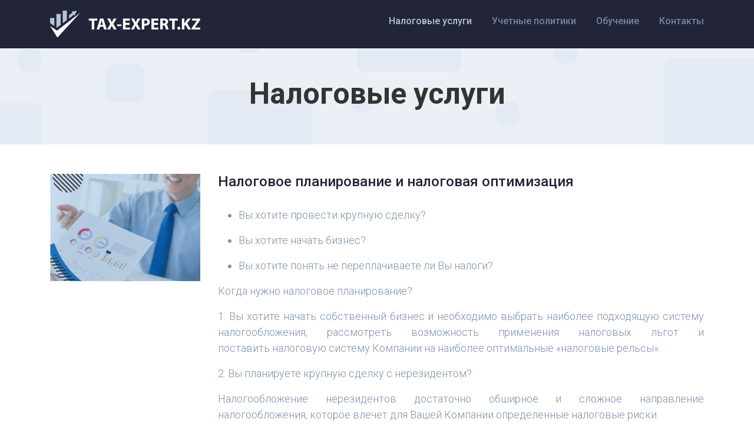

--- FILE ---
content_type: text/html; charset=UTF-8
request_url: https://taxexpert.kz/news/nalogovye-uslugi/10
body_size: 3436
content:
<!DOCTYPE html>
<html lang="ru">
<head>
    <meta charset="utf-8">
    <meta http-equiv="X-UA-Compatible" content="IE=edge">

    <meta http-equiv="cache-control" content="max-age=0"/>
    <meta http-equiv="cache-control" content="no-cache"/>
    <meta http-equiv="expires" content="0"/>
    <meta http-equiv="expires" content="Tue, 01 Jan 2018 1:00:00 GMT"/>
    <meta http-equiv="pragma" content="no-cache"/>

	<meta name="viewport" content="width=device-width, initial-scale=1, maximum-scale=1">
  
    <meta name="description" content="Вашему бизнесу нужен профессионал - Налоговое агентство &quot;TAX-EXPERT.KZ&quot;">
    <meta name="author" content="Интернет Решения (IR.KZ)">
    <meta name="keyword" content="Налоговое агентство,&nbsp;tax expert, tax expert Нур-Султан">

                        <title>Налоговые услуги | Налоговое агентство &quot;TAX-EXPERT.KZ&quot;</title>

    <!-- open graph -->
    <meta property="og:title" content="Налоговое планирование и налоговая оптимизация">
            <meta property="og:type" content="article">
            <meta property="og:article:published_time" content="2020-01-01 17:47:00">
            <meta property="og:url" content="/news/nalogovye-uslugi/10">
                            <meta property="og:image" content="https://taxexpert.kz/data/media/news/images/ee2d5c1fb4c4616590b3e7f27b4ce4ef.jpg">
                        <meta property="og:site_name" content="Налоговое планирование и налоговая оптимизация | Налоговые услуги | Налоговое агентство &quot;TAX-EXPERT.KZ&quot;">
            <meta property="og:locale" content="ru">
            
    <!-- Required CSS files -->
    <link href="https://fonts.googleapis.com/css?family=Roboto:300,300i,400,400i,500,500i,700,700i" rel="stylesheet">
        <link rel="stylesheet" href="/site/css/owl.carousel.css">
    <link rel="stylesheet" href="/site/css/barfiller.css">
    <link rel="stylesheet" href="/site/css/animate.css">
    <link rel="stylesheet" href="/site/css/font-awesome.min.css">
    <link rel="stylesheet" href="/site/css/bootstrap.min.css">
    <link rel="stylesheet" href="/site/css/slicknav.css">
    <link rel="stylesheet" href="/site/cache/style.css?id=28df61fc80ebf5d28882">
    <link rel="stylesheet" href="/site/css/resp.css">
    
    
    <!-- scripts -->
    <script>var langSite = 'ru';</script>

</head>
<body>
    <div class="preloader">
        <span class="preloader-spin"></span>
    </div>

    <div class="site">
        <header>
    <div class="container">
        <div class="row">
            <div class="col-6 col-sm-3 logo-column">
                <!-- <a href="/" class="btn btn-outline-primary">Главная</a>

 -->
                <a href="/"><img src="/site/img/logo.svg" alt=""></a>
            </div>
            <div class="col-6 col-sm-9 nav-column clearfix">
                <nav id="menu" class="d-none d-lg-block">
                    <ul class="">
            <li class=" current-menu-item ">
            
                            <a href="/ru/news/nalogovye-uslugi">
                            Налоговые услуги
            </a>

            
        </li>
            <li class=" ">
            
                            <a href="/ru/news/politics">
                            Учетные политики
            </a>

            
        </li>
            <li class=" ">
            
                            <a href="/ru/news/training">
                            Обучение
            </a>

            
        </li>
            <li class=" ">
            
                            <a href="/ru/page/contacts">
                            Контакты
            </a>

            
        </li>
    </ul>
                </nav>
            </div>
        </div>
    </div>
</header>
            <div class="page-title sp" style="background-image: url(/site/img/page-title.jpg)">
        <div class="container text-center">
            <h2>Налоговые услуги</h2>
            
        </div>
    </div>

        
    
    <div class="about-area spt">
        <div class="container">
            <div class="row">
                                    <div class="col-md-3">
                        <div class="about-img">
                            <img src="/image/resize/350/250/data/media/news/images/ee2d5c1fb4c4616590b3e7f27b4ce4ef.jpg" alt="" class="w-100">
                        </div>
                    </div>
                                <div class="col-md-9">
                    <div class="about-content mt-4 mt-md-0">
                        <h3>Налоговое планирование и налоговая оптимизация</h3>

                        <ul>
<li>
<p>Вы хотите провести крупную сделку?</p>
</li>
<li>
<p>Вы хотите начать бизнес?</p>
</li>
<li>
<p>Вы хотите&nbsp;понять не переплачиваете ли Вы налоги?</p>
</li>
</ul>

                        <p>Когда нужно налоговое планирование?</p>
<p>1. Вы хотите начать&nbsp;собственный бизнес и необходимо выбрать наиболее подходящую систему налогообложения, рассмотреть возможность применения налоговых льгот и поставить&nbsp;налоговую систему Компании на&nbsp;наиболее оптимальные &laquo;налоговые рельсы&raquo;.</p>
<p>2. Вы планируете крупную сделку с нерезидентом?</p>
<p>Налогообложение нерезидентов достаточно обширное и сложное направление налогообложения, которое влечет для Вашей Компании определенные налоговые риски.</p>
<p>Чтобы правильно спланированить и обезопасить себя от доначислений налогов и избежать &laquo;неприятных&raquo; сюрпризов - сделку нужно спланировать до ее совершения. Налоговое планирование позволит сохранить прибыль от сделки&nbsp;и оптимизировать налоговую нагрузку.</p>
<p>3.&nbsp; Вы хотите проверить налоговый учет Вашей Компании - верно ли Вы исчисляете налоги и платежи в бюджет?</p>
<p>Очень распространенной&nbsp;услугой пользуется анализ налогового учета. В процессе его проведения определяется&nbsp;правильность&nbsp;исчисления налогов, возможность законной оптимизации и дальнейшего налогового планирования, минимизация налоговых рисков Вашей Компании.</p>
<p>Наше Агентство предлагает Вам услуги налогового планирования и (или) оптимизации.</p>
<p>Закажите обратный звонок и мы Вам перезвоним!</p>

                        <div class="text-right mb-3 mt-3">
    <script type="text/javascript">(function() {
            if (window.pluso)if (typeof window.pluso.start == "function") return;
            if (window.ifpluso==undefined) { window.ifpluso = 1;
                var d = document, s = d.createElement('script'), g = 'getElementsByTagName';
                s.type = 'text/javascript'; s.charset='UTF-8'; s.async = true;
                s.src = ('https:' == window.location.protocol ? 'https' : 'http')  + '://share.pluso.ru/pluso-like.js';
                var h=d[g]('body')[0];
                h.appendChild(s);
            }})();</script>
    <div class="pluso" data-background="transparent" data-options="small,square,line,horizontal,nocounter,theme=04" data-services="vkontakte,odnoklassniki,facebook,twitter,google,print"></div>
</div>                    </div>
                </div>
            </div>
        </div>
    </div>

    <div class="contact-area pt-5 pb-5 bg2">
        <div class="container">
            <div class="section-title">
                <h3>Заполните свои данные и мы к Вам перезвоним</h3>
            </div>

            <div class="row">
                <div class="col-md-12">
                    
                    
                    <form action="https://taxexpert.kz/news/nalogovye-uslugi/10" class="contact-form" method="post">
                        <input type="hidden" name="_token" value="PWzUnXXgZ8FkC1f08nOVUYdetEEAC75QmTSAPo44">

                        <div class="row">
                            <div class="col-lg-6">
                                <input placeholder="Имя" name="name" type="text">

                                <input placeholder="Мобильный телефон" name="mobile" type="text">
                            </div>
                            <div class="col-lg-6">
                                <textarea placeholder="Сообщение" style="height: 110px; resize: none;" name="message" cols="50" rows="10"></textarea>
                            </div>

                            <div class="col-lg-12">
                                <input class="button pull-right pr-5 pl-5" type="submit" value="Отправить">
                            </div>
                        </div>
                    </form>
                </div>
            </div>
        </div>
    </div>


        <footer>
    <div class="footer-bottom">
        <div class="container">
            <div class="row">
                <div class="col-lg-6">
                    <div class="copyright-txt">
                        2026 © Налоговое агентство «TAX-EXPERT.KZ»
                    </div>
                </div>
                <div class="col-lg-6 text-right">
                    
                </div>
            </div>
        </div>
    </div>
</footer>    </div>
<!--Required JS files-->
        <script src="/site/js/jquery-2.2.4.min.js"></script>
        <script src="/site/js/vendor/popper.min.js"></script>

        <script src="/site/cache/app.js?id=df7e1fd2afe9818b3883"></script>

        <script src="/site/js/vendor/isotope.pkgd.min.js"></script>
        <script src="/site/js/vendor/jquery.barfiller.js"></script>
        <script src="/site/js/vendor/loopcounter.js"></script>
        <script src="/site/js/vendor/slicknav.min.js"></script>
    </body>
</html>


--- FILE ---
content_type: text/css
request_url: https://taxexpert.kz/site/cache/style.css?id=28df61fc80ebf5d28882
body_size: 4514
content:
.c1{color:#2d3666}.c1-bg{background-color:#2d3666}.c1-bo{border-color:#2d3666!important}.c2{color:#222538}.c2-bg{background-color:#222538}.c2-bo{border-color:#222538!important}#menu ul ul li a:hover,.bordered.single-service-2 .inner:hover .icon,.bordered.single-service-2 .inner:hover h4,.bordered.single-service-3 .inner:hover .icon,.bordered.single-service-3 .inner:hover h4,.c3,.faq-sidebar li a,.isotope-menu li.active,.isotope-menu li:hover,.single-portfolio .inner .portfolio-content h3:hover,.single-portfolio .inner .portfolio-img .hover-content .button,.single-pricing-2 .inner a.button:hover,.single-pricing-2.active .inner a.button,.single-pricing .inner a.button:hover,.single-service-3 .inner:hover .title .icon,.single-service.bordered .inner:hover .icon,.single-service.bordered .inner:hover h4{color:#4698ff}.active.single-pricing-2 .inner,.bg1,.button,.c3-bg,.faq .single-item.active,.footer_widget .nw_form button,.hero-slider .owl-dots .owl-dot.active,.single-faq h2 span,.single-portfolio .inner .portfolio-img .hover-content,.single-pricing-2.active .inner .title .price,.single-pricing.active .inner,.single-service-2:hover .inner,.single-team .inner .team-img:after,.tabs-area .tabs-nav li a.active{background-color:#4698ff}.bordered.single-service-2 .inner:hover,.bordered.single-service-3 .inner:hover,.button,.c3-bo,.contact-form input:not([type=submit]):focus,.contact-form textarea:focus,.single-service.bordered .inner:hover,.tabs-area .tabs-nav li a.active,.tabs-area .tabs-nav li a:after,.testimonial-slider .single-slide{border-color:#4698ff!important}#menu ul>li>a,#menu ul ul,#menu ul ul:after,#menu ul ul li a,.button,.button-2,.contact-form input:not([type=submit]),.contact-form textarea,.faq-sidebar li a,.hero-slider .owl-dots .owl-dot,.isotope-menu li,.nav-column .right-nav span,.nav-column a,.nav-column span,.single-portfolio .inner .portfolio-content h3,.single-portfolio .inner .portfolio-img .hover-content,.single-service-2 .inner,.single-service-2 .inner .content,.single-service-2 .inner .title .icon,.single-service-2 .inner .title h4,.single-service-3 .inner,.single-service-3 .inner .content,.single-service-3 .inner .title .icon,.single-service-3 .inner .title h4,.single-service .inner,.single-service .inner .content,.single-service .inner .title .icon,.single-service .inner .title h4,.single-team .inner .team-img:after,.trns,form.search-form{-webkit-transition:all .3s cubic-bezier(.84,.35,.39,.74) 0s;-o-transition:all .3s cubic-bezier(.84,.35,.39,.74) 0s;transition:all .3s cubic-bezier(.84,.35,.39,.74) 0s}*{margin:0;padding:0}a:focus,a:hover,a:visited,input,input:active,input:focus,input:hover,select{text-decoration:none;outline:none!important}img{max-width:100%}a,span{display:inline-block}.no-padding{padding:0}.static{position:static}.relative{position:relative}.bg2{background-color:#f3f6fa}.sp{padding-bottom:90px}.sp,.spt{padding-top:90px}.spb{padding-bottom:90px}.preloader{display:-webkit-box;display:-ms-flexbox;display:-webkit-flex;display:flex;-webkit-box-pack:center;-ms-flex-pack:center;-webkit-justify-content:center;justify-content:center;-webkit-box-orient:vertical;-webkit-box-direction:normal;-ms-flex-direction:column;-webkit-flex-direction:column;flex-direction:column;height:100%;width:100%;z-index:99;position:fixed;top:0;left:0;background:#fff;text-align:center}.preloader-spin{margin:0 auto;height:35px;width:35px;display:inline-block;background:transparent;-webkit-border-radius:50%;border-radius:50%;border-width:2px;border-style:solid;border-color:#d0d0d0 #d0d0d0 #111;-webkit-animation:1s linear 0s normal none infinite running spinner_preloader;animation:1s linear 0s normal none infinite running spinner_preloader}@-webkit-keyframes spinner_preloader{0%{-webkit-transform:rotate(0deg);transform:rotate(0deg)}50%{-webkit-transform:rotate(1turn);transform:rotate(1turn)}to{-webkit-transform:rotate(2turn);transform:rotate(2turn)}}@keyframes spinner_preloader{0%{-webkit-transform:rotate(0deg);transform:rotate(0deg)}50%{-webkit-transform:rotate(1turn);transform:rotate(1turn)}to{-webkit-transform:rotate(2turn);transform:rotate(2turn)}}.button{font-size:14px;line-height:40px;padding:0 20px;border:2px solid;color:#fff;-webkit-border-radius:3px;border-radius:3px;font-weight:400}.button:hover{color:#fff;background-color:#333;border-color:#333!important}@media only screen and (max-width:767px){.button{font-size:13px;padding:0 15px;line-height:32px}}.button-2{font-size:14px;line-height:40px;padding:0 20px;border:2px solid;color:#fff;background-color:transparent;border:2px solid #c1c2c5;color:#2d3666;-webkit-border-radius:3px;border-radius:3px;font-weight:400}.button-2:hover{color:#fff;background-color:#333;border-color:#333}@media only screen and (max-width:767px){.button-2{font-size:13px;padding:0 15px;line-height:32px}}.section-title{text-align:center;font-size:16px;color:#7d91aa;font-weight:300;margin-bottom:30px}.section-title h2{margin:0 0 5px;font-size:40px;font-weight:700;color:#222538}.section-title.white,.section-title.white h2{color:#fff}.page-title{font-size:16px;color:#7d91aa}.page-title h2{font-size:50px;font-weight:700;color:#333}.page-title p:last-child{margin-bottom:0}body{font-family:Roboto,sans-serif;font-size:14px;line-height:27px;font-weight:400;color:#2d3666}h1,h2,h3,h4,h5,h6{color:#222538}iframe{border:none}.slicknav_menu{background-color:#1f2131;border-bottom:1px solid #585757}@media only screen and (min-width:991px){.slicknav_menu{display:none}}header{background-color:#222538;padding:18px 0}.logo-column a.logo{height:35px;padding:5px 0}.logo-column a.logo img{max-height:100%}.nav-column{padding:5px 0;font-size:16px}.nav-column a,.nav-column span{color:#7286a0;line-height:25px;vertical-align:top;cursor:pointer}.nav-column a:hover,.nav-column span:hover{color:#b5c3d4}.nav-column .right-nav{float:right;position:relative}.nav-column .right-nav span{padding:0 15px}.nav-column .right-nav .search-icon.active{color:red}.nav-column .right-nav .search-icon.active:before{content:"\F00D"}.nav-column .right-nav .header-social{display:inline-block}.nav-column .right-nav .header-social a{padding:0 5px;vertical-align:top}form.search-form{position:absolute;right:100%;top:50%;z-index:2;width:230px;-webkit-transform:translateY(-50%);-ms-transform:translateY(-50%);transform:translateY(-50%);opacity:0;visibility:hidden}form.search-form.active{opacity:1;visibility:visible}@media only screen and (max-width:767px){form.search-form{-webkit-transform:translateY(50%) translateX(0);-ms-transform:translateY(50%) translateX(0);transform:translateY(50%) translateX(0);right:50%;margin-top:20px;-webkit-box-shadow:0 0 5px rgba(0,0,0,.3);box-shadow:0 0 5px rgba(0,0,0,.3)}}form.search-form input{border:none;width:100%;-webkit-border-radius:5px;border-radius:5px;height:40px;text-indent:20px}form.search-form button{border:none;right:0;position:absolute;top:0;width:38px;background:transparent;height:100%}#menu ul{text-align:right;margin:0}#menu ul li.has-child>a:after{content:"\F107";font-family:fontawesome;margin-left:4px}#menu ul>li{display:inline-block;position:relative}#menu ul>li>a{padding:0 15px;font-weight:500;line-height:25px}#menu ul>li.current-menu-item>a,#menu ul>li>a:hover{color:#b5c3d4}#menu ul ul{position:absolute;background-color:#fff;left:0;top:-webkit-calc(100% + 23px);top:calc(100% + 23px);z-index:2;width:220px;text-align:left;padding:15px 20px;opacity:0;visibility:hidden;-webkit-box-shadow:0 2px 3px rgba(0,0,0,.15);box-shadow:0 2px 3px rgba(0,0,0,.15)}#menu ul ul:after{content:"";border:8px solid transparent;border-bottom-color:#fff;left:25px;top:-16px;position:absolute}#menu ul ul:before{content:"";position:absolute;height:20px;width:100%;left:0;top:-20px}#menu ul ul li{display:block}#menu ul ul li a{display:block;font-weight:300;color:#222538;font-size:13px;padding:0;margin:5px 0}#menu ul li:hover>ul{opacity:1;visibility:visible}.hero-slider .single-slide{height:715px;-webkit-background-size:cover;background-size:cover;background-position:50%;display:-webkit-box;display:-ms-flexbox;display:-webkit-flex;display:flex;-webkit-box-pack:center;-ms-flex-pack:center;-webkit-justify-content:center;justify-content:center;-webkit-box-orient:vertical;-webkit-box-direction:normal;-ms-flex-direction:column;-webkit-flex-direction:column;flex-direction:column;font-size:24px;line-height:34px;font-weight:300;position:relative}@media only screen and (max-width:991px){.hero-slider .single-slide{height:auto;padding:60px 30px 100px}.hero-slider .single-slide:after{content:"";height:100%;width:100%;background-color:#f1f4f9;z-index:-1;left:0;top:0;position:absolute}}@media only screen and (max-width:767px){.hero-slider .single-slide{font-size:18px;line-height:24px;text-align:center}}.hero-slider .single-slide h2{font-size:50px;line-height:67px;margin:0 0 25px;font-weight:700}@media only screen and (max-width:767px){.hero-slider .single-slide h2{font-size:30px;line-height:35px}}.hero-slider .single-slide .slide-btn{margin-top:50px}.hero-slider .single-slide .slide-btn a:not(:last-child){margin-right:4px}.hero-slider .owl-dots{display:inline-block;position:absolute;left:50%;bottom:20px;-webkit-transform:translateX(-50%);-ms-transform:translateX(-50%);transform:translateX(-50%)}.hero-slider .owl-dots .owl-dot{background-color:#fff;display:inline-block;width:20px;height:8px;margin:0 3px;-webkit-border-radius:30px;border-radius:30px}.hero-slider .owl-dots .owl-dot.active{width:40px}.hero-slider .owl-nav>div{position:absolute;left:0;top:50%;height:40px;width:40px;background-color:#fff;text-align:center;line-height:40px;-webkit-transform:translateY(-50%);-ms-transform:translateY(-50%);transform:translateY(-50%)}.hero-slider .owl-nav>div.owl-next{left:auto;right:0}.brand-area{padding:50px 0}.spb .brand-area{padding:0}.single-brand{text-align:center;margin:5px 0}.single-service,.single-service-2,.single-service-3{margin:15px 0}.single-service-2 .inner,.single-service-3 .inner,.single-service .inner{background-color:#fff;-webkit-border-radius:7px;border-radius:7px;padding:30px}.single-service-2 .inner:hover,.single-service-3 .inner:hover,.single-service .inner:hover{-webkit-box-shadow:2px 2px 25px rgba(0,0,0,.15);box-shadow:2px 2px 25px rgba(0,0,0,.15)}.single-service-2 .inner .title,.single-service-3 .inner .title,.single-service .inner .title{overflow:hidden;margin-bottom:15px}.single-service-2 .inner .title .icon,.single-service-3 .inner .title .icon,.single-service .inner .title .icon{float:left;font-size:26px}.single-service-2 .inner .title h4,.single-service-3 .inner .title h4,.single-service .inner .title h4{padding-left:50px;font-size:20px;margin:3px 0 0}.single-service-2 .inner .content,.single-service-3 .inner .content,.single-service .inner .content{font-weight:300;font-size:14px;color:#2d3666;line-height:26px}.single-service-2 .inner .content p:last-child,.single-service-3 .inner .content p:last-child,.single-service .inner .content p:last-child{margin-bottom:0}.bordered.single-service-2 .inner,.bordered.single-service-3 .inner,.single-service.bordered .inner{border:1px solid #cad4de;-webkit-box-shadow:none;box-shadow:none}.single-service-2{text-align:center}.single-service-2 .inner{border:1px solid #cad4de;-webkit-border-radius:5px;border-radius:5px;padding:85px 40px}.single-service-2 .inner .content{font-size:16px;color:#7288b5;margin-top:25px}.single-service-2 .inner .title{text-align:center}.single-service-2 .inner .title .icon{float:none;display:block;font-size:40px;margin-bottom:30px}.single-service-2 .inner .title h4{padding-left:0}.single-service-2:hover .inner,.single-service-2:hover .inner .content,.single-service-2:hover .inner .title h4{color:#fff}.single-service-3{margin:30px 0}.single-service-3 .inner{background:transparent;padding:0;color:#fff}.single-service-3 .inner:hover{-webkit-box-shadow:none;box-shadow:none}.single-service-3 .inner .content,.single-service-3 .inner .title h4{color:#fff;padding-left:100px}.single-service-3 .inner .title h4{font-size:24px}.single-service-3 .inner .content{font-size:16px}.single-service-3 .inner .title .icon{background-color:hsla(0,0%,100%,.2);width:70px;height:70px;text-align:center;line-height:70px;-webkit-border-radius:4px;border-radius:4px;position:absolute;left:15px;top:0;font-size:34px}.single-service-3 .inner:hover .title .icon{background-color:#fff}.isotope-menu{margin:0 0 20px;padding:0;list-style:none;text-align:center;display:block;width:100%;font-size:16px;font-weight:400}.isotope-menu li{display:inline-block;padding:0 15px;cursor:pointer;color:#7286a0}.single-portfolio{margin:20px 0}.single-portfolio .inner .portfolio-img{position:relative}.single-portfolio .inner .portfolio-img img{width:100%}.single-portfolio .inner .portfolio-img .hover-content{position:absolute;height:100%;width:100%;left:0;top:0;display:-webkit-box;display:-ms-flexbox;display:-webkit-flex;display:flex;-webkit-box-pack:center;-ms-flex-pack:center;-webkit-justify-content:center;justify-content:center;-webkit-box-orient:vertical;-webkit-box-direction:normal;-ms-flex-direction:column;-webkit-flex-direction:column;flex-direction:column;text-align:center;opacity:0;visibility:hidden}.single-portfolio .inner .portfolio-img .hover-content .button{background-color:#fff;border-color:#fff!important}.single-portfolio .inner .portfolio-img .hover-content .button:hover{background-color:#222;color:#fff;border-color:#222!important}.single-portfolio .inner .portfolio-img:hover .hover-content{opacity:1;visibility:visible}.single-portfolio .inner .portfolio-content{text-align:center;padding-top:25px;color:#6d7784}.single-portfolio .inner .portfolio-content a{display:block}.single-portfolio .inner .portfolio-content h3{font-weight:400;margin:0;font-size:24px}.testimonial-area .section-title{margin-bottom:45px}.testimonial-slider .single-slide{background-color:#fff;padding:35px;-webkit-border-radius:5px;border-radius:5px;font-weight:300;color:#7d91aa;border:1px solid}.testimonial-slider .single-slide img{width:auto}.testimonial-slider .single-slide .client-info{overflow:hidden}.testimonial-slider .single-slide .client-info .client-img{width:58px;float:left;-webkit-border-radius:50%;border-radius:50%;overflow:hidden}.testimonial-slider .single-slide .client-info .client-data{padding-left:78px}.testimonial-slider .single-slide .client-info .client-data h4{font-size:16px;margin:4px 0 0}.testimonial-slider .owl-nav>div{background-color:#222;width:35px;height:35px;line-height:35px;text-align:center;color:#fff;position:absolute;left:-55px;top:50%;-webkit-transform:translateY(-50%);-ms-transform:translateY(-50%);transform:translateY(-50%);-webkit-border-radius:4px;border-radius:4px}@media only screen and (max-width:991px){.testimonial-slider .owl-nav>div{left:-12.5px;height:25px;width:25px;line-height:25px}.testimonial-slider .owl-nav>div i{font-size:13px}}.testimonial-slider .owl-nav>div.owl-next{left:auto;right:-55px}@media only screen and (max-width:991px){.testimonial-slider .owl-nav>div.owl-next{right:-12.5px}}.faq-area .section-title{margin-bottom:60px}.faq{padding:0;margin:0;list-style:none}.faq .single-item{background-color:#fff;padding:20px;padding-left:50px;line-height:28px;font-weight:700;margin-bottom:10px;cursor:pointer;-webkit-border-radius:4px;border-radius:4px;position:relative}.faq .single-item:after{content:"+";width:25px;height:25px;-webkit-border-radius:50%;border-radius:50%;background-color:#222;color:#fff;position:absolute;left:15px;top:15px;text-align:center;line-height:25px;font-size:20px}.faq .single-item.active:after{content:"-";background-color:#fff;color:#222}.faq .single-item.active,.faq .single-item.active h4{color:#fff}.faq .single-item h4{font-size:16px;margin:0}.faq .single-item .content{padding-top:15px;font-size:14px;font-weight:400;display:none}.single-faq{border:1px solid #cad4de;padding:35px;margin-bottom:30px;-webkit-border-radius:5px;border-radius:5px;color:#7d91aa;font-size:14px;font-weight:300}.single-faq h2{font-size:24px;margin-bottom:20px}.single-faq h2 span{height:40px;width:40px;text-align:center;line-height:40px;color:#fff;-webkit-border-radius:4px;border-radius:4px;margin-right:20px}@media only screen and (max-width:991px){.single-faq h2 span{font-size:18px;line-height:30px;height:30px;width:30px;margin-right:15px}}.faq-sidebar-wrap{border:1px solid #cad4de;margin-bottom:30px;padding:35px;-webkit-border-radius:4px;border-radius:4px}@media only screen and (max-width:991px){.faq-sidebar-wrap{padding:15px}}.faq-sidebar-wrap h3{font-size:20px;font-weight:400;margin:0 0 15px}.faq-sidebar{padding:0;list-style:none;margin:0}.faq-sidebar li{position:relative;padding-left:20px}.faq-sidebar li a:hover{color:#222}.faq-sidebar li span{color:#7d91aa;position:absolute;left:0;top:0}footer{background-color:#272938;color:#7286a0;line-height:24px}.footer-top{padding:65px 0}@media only screen and (max-width:991px){.footer-top{padding:30px 0}}.footer-top .media img{width:60px}.footer-top .media img img{width:100%}.footer_widget h5{font-size:16px}.footer_widget h4,.footer_widget h5{color:#7286a0}@media only screen and (max-width:991px){.footer_widget{padding:15px}}.footer_widget h4{margin-bottom:40px;font-size:18px}@media only screen and (max-width:991px){.footer_widget h4{margin-bottom:20px}}.footer_widget ul{list-style:none;padding:0;margin:0}.footer_widget ul li a{color:#7286a0;padding:3px 0}.footer_widget .media{margin-bottom:14px}.footer_widget .media h5{margin:0;line-height:20px}.footer_widget .media a{color:#7286a0;font-size:14px}.footer_widget .media span{color:hsla(0,0%,100%,.4);font-size:12px}.footer_widget .nw_form{position:relative}.footer_widget .nw_form input{width:100%;display:block;background-color:#1f2131;-webkit-border-radius:3px;border-radius:3px;height:40px;border:1px solid #1f2131;color:#7286a0;text-indent:20px}.footer_widget .nw_form input::-webkit-input-placeholder{color:#7286a0}.footer_widget .nw_form input::-moz-placeholder{color:#7286a0}.footer_widget .nw_form input:-ms-input-placeholder{color:#7286a0}.footer_widget .nw_form input:-moz-placeholder{color:#7286a0}.footer_widget .nw_form button{position:absolute;right:0;top:0;height:40px;border:none;color:#fff;padding:0 15px;-webkit-border-radius:0 3px 3px 0;border-radius:0 3px 3px 0}.footer-bottom{background-color:#1f2131;padding:25px 0}.footer-bottom a{color:#7286a0;padding:0 10px}@media only screen and (max-width:991px){.footer-bottom{text-align:center}.footer-bottom .text-right{text-align:center!important;margin-top:5px}}.tabs-area .tabs-nav{display:block;padding-bottom:30px;overflow:hidden}.tabs-area .tabs-nav li{width:25%;padding:0 12.5px;display:inline-block;float:left;position:relative}@media only screen and (max-width:991px){.tabs-area .tabs-nav li{width:50%;margin-top:-5px}}.tabs-area .tabs-nav li a{text-align:center;color:#222538;display:block;border-bottom:2px solid #222538;padding:25px 0}.tabs-area .tabs-nav li a:after{content:"";border:10px solid transparent;position:absolute;top:100%;left:50%;opacity:0;-webkit-transform:translateX(-50%);-ms-transform:translateX(-50%);transform:translateX(-50%)}.tabs-area .tabs-nav li a i{display:block;font-size:24px;margin-bottom:12px}.tabs-area .tabs-nav li a span{font-size:18px;font-weight:700}.tabs-area .tabs-nav li a.active{color:#fff;-webkit-border-radius:5px;border-radius:5px}.tabs-area .tabs-nav li a.active:after{border-bottom-color:transparent!important;border-left-color:transparent!important;border-right-color:transparent!important;opacity:1}.tabs-area .tab-content{border:1px solid #cad4de;padding:40px;-webkit-border-radius:4px;border-radius:4px}.about-content{color:#7d91aa;font-weight:300;margin-top:25px}@media only screen and (max-width:991px){.about-content{margin-bottom:20px}}.about-content h3{font-size:24px;margin-bottom:30px}.about-content a.h3-more{color:#222538;margin-bottom:20px}.about-content a.h3-more:hover{opacity:.7}.about-content a.button{margin-top:15px}.single-team .inner{text-align:center}.single-team .inner .team-img{position:relative}.single-team .inner .team-img img{width:100%}.single-team .inner .team-img:after{content:"";position:absolute;width:100%;height:100%;top:0;left:0;opacity:0}.single-team .inner .team-img:hover:after{opacity:.4}.single-team .inner .team-content{padding:25px 0}.single-team .inner .team-content h4{font-size:18px;font-weight:400}.single-team .inner .team-content h5{font-weight:300;font-size:16px;color:#7d91aa}.single-team .inner .team-content a{display:inline-block;color:#7d91aa;padding:2px;margin:0 3px;font-size:16px}@media only screen and (max-width:767px){.contact-info{margin-bottom:30px}}.contact-info .single-info{font-size:16px;font-weight:300}.contact-info .single-info:not(:last-child){margin-bottom:20px}.contact-info .single-info h5{font-size:16px;font-weight:500;color:#7d91aa}.contact-info .single-info p:last-child{margin-bottom:0}.contact-info .single-info a{color:#333;display:inline-block;margin-right:8px}.contact-form{border:1px solid #cad4de;padding:40px;-webkit-border-radius:3px;border-radius:3px}.contact-form input:not([type=submit]),.contact-form textarea{border:1px solid #cad4de;width:100%;background-color:#f9fbfd;margin-bottom:30px;-webkit-border-radius:3px;border-radius:3px;height:40px;text-indent:20px}.contact-form input:not([type=submit])::-webkit-input-placeholder,.contact-form textarea::-webkit-input-placeholder{color:#7d91aa}.contact-form input:not([type=submit])::-moz-placeholder,.contact-form textarea::-moz-placeholder{color:#7d91aa}.contact-form input:not([type=submit]):-ms-input-placeholder,.contact-form textarea:-ms-input-placeholder{color:#7d91aa}.contact-form input:not([type=submit]):-moz-placeholder,.contact-form textarea:-moz-placeholder{color:#7d91aa}.contact-form input:not([type=submit]):focus,.contact-form textarea:focus{outline:none;border:1px solid}.contact-form textarea{height:120px;padding-top:10px}.google-map{height:500px;width:100%;display:block;background-color:#eee}@media only screen and (max-width:767px){.google-map{height:280px}}.google-map iframe{width:100%;height:100%;border:none}.skill-area .container{background-color:#1f2131;-webkit-border-radius:5px;border-radius:5px;padding:70px 100px;color:#fff}@media only screen and (max-width:991px){.skill-area .container{padding:40px}}.skill-title{font-size:16px}@media only screen and (max-width:991px){.skill-title{margin-bottom:40px}}.skill-title h2{color:#fff;font-size:36px;font-weight:400}.skill-title a.button{margin-top:20px}.single-skill{margin:5px 0}.single-skill h4{color:#fff;font-size:16px;font-weight:400}.single-skill .barfiller{height:7px;background-color:#8394a7;border:none;-webkit-border-radius:5px;border-radius:5px}.single-skill .barfiller .fill{background-color:#fff!important;-webkit-border-radius:5px;border-radius:5px}.single-skill .barfiller .tip{right:0!important;left:auto!important;background-color:transparent}.single-skill .barfiller .tip:after{opacity:0}.single-pricing,.single-pricing-2{margin:7.5px 0}.single-pricing-2 .inner,.single-pricing .inner{background-color:#1f2131;padding:35px;color:#90a0b2;-webkit-border-radius:5px;border-radius:5px;font-weight:300}.single-pricing-2 .inner .title .price,.single-pricing .inner .title .price{width:85px;height:85px;text-align:center;display:-webkit-box;display:-ms-flexbox;display:-webkit-flex;display:flex;-webkit-box-pack:center;-ms-flex-pack:center;-webkit-justify-content:center;justify-content:center;-webkit-box-orient:vertical;-webkit-box-direction:normal;-ms-flex-direction:column;-webkit-flex-direction:column;flex-direction:column;background-color:#363950;position:absolute;right:35px;top:25px;-webkit-border-radius:15px;border-radius:15px}.single-pricing-2 .inner .title .price span,.single-pricing .inner .title .price span{color:#fff}.single-pricing-2 .inner .title .price span:first-child,.single-pricing .inner .title .price span:first-child{font-size:24px;font-weight:700}.single-pricing-2 .inner h2,.single-pricing .inner h2{color:#fff;margin-bottom:30px;font-size:24px}.single-pricing-2 .inner ul,.single-pricing .inner ul{list-style:none;font-size:14px;line-height:35px;margin:20px 0}.single-pricing-2 .inner a.button:hover,.single-pricing .inner a.button:hover{background-color:#fff;border-color:#fff!important}.active.single-pricing-2 .inner,.single-pricing.active .inner{color:#fff}.active.single-pricing-2 .inner a.button,.single-pricing.active .inner a.button{background-color:#222;border-color:#222!important}.single-pricing-2 .inner{text-align:center}.single-pricing-2 .inner .title .price{position:static;display:-webkit-inline-flex;display:-moz-inline-flex;display:-ms-inline-flex;display:-o-inline-flex;display:-webkit-inline-box;display:-ms-inline-flexbox;display:inline-flex}.single-pricing-2.active .inner{background-color:#1f2131;color:#90a0b2}.single-pricing-2.active .inner a.button{background-color:#fff;border-color:#fff!important}.single-gallery .inner{margin:15px 0;overflow:hidden;-webkit-border-radius:5px;border-radius:5px}.single-gallery .inner img{width:100%}.coming-soon{-webkit-background-size:cover;background-size:cover;background-position:50%;padding-top:70px;text-align:center}.coming-soon .coming-soon-box{color:#fff;padding:40px;-webkit-border-radius:5px;border-radius:5px;font-size:16px}.coming-soon .coming-soon-box h2{font-size:40px;font-weight:400;color:#fff;margin:0 0 20px}.coming-soon .coming-soon-box p{margin-bottom:27px}.coming-soon .coming-soon-logo{margin-bottom:75px;display:inline-block}.single-counter{display:inline-block;width:100px;height:100px;background-color:hsla(0,0%,100%,.15);-webkit-border-radius:15px;border-radius:15px;display:-webkit-box;display:-ms-flexbox;display:-webkit-flex;display:flex;-webkit-box-pack:center;-ms-flex-pack:center;-webkit-justify-content:center;justify-content:center;-webkit-box-orient:vertical;-webkit-box-direction:normal;-ms-flex-direction:column;-webkit-flex-direction:column;flex-direction:column;display:-webkit-inline-flex;display:-moz-inline-flex;display:-ms-inline-flex;display:-o-inline-flex;display:-webkit-inline-box;display:-ms-inline-flexbox;display:inline-flex;margin:8px}.single-counter span:first-child{font-size:34px;display:block;font-weight:600}.single-counter .text{font-size:16px;display:block}.error-area{background-position:50%;-webkit-background-size:cover;background-size:cover;text-align:center;height:540px;display:-webkit-box;display:-ms-flexbox;display:-webkit-flex;display:flex;-webkit-box-pack:center;-ms-flex-pack:center;-webkit-justify-content:center;justify-content:center;-webkit-box-orient:vertical;-webkit-box-direction:normal;-ms-flex-direction:column;-webkit-flex-direction:column;flex-direction:column}@media only screen and (max-width:767px){.error-area{height:300px}}.error-area h1{font-size:40px;font-weith:400;margin:0 0 20px}

--- FILE ---
content_type: text/css
request_url: https://taxexpert.kz/site/css/resp.css
body_size: 336
content:
.hero-slider .single-slide h2 {
    font-size: 36px;
    line-height: 48px;
    color: #333399;
}

.hero-slider .single-slide:after {
    background-color:#fff;
}

.sp, .spt {
    padding-top: 50px;
    padding-bottom: 50px;
}

@media (max-width: 420px)  {
    .hero-slider .single-slide h2 {
        font-size: 18px;
        line-height: 26px;
    }
    .section-title h2 {
        font-size: 24px;
    }
}

@media (min-width: 420px) and (max-width: 767px)  {
    .hero-slider .single-slide h2 {
        font-size: 24px;
        line-height: 32px;
    }
}

@media (max-width: 1024px)  {
    .hero-slider .single-slide {
        background-position: left center;
    }

    .hero-slider .single-slide .slide-btn {
        margin-top: 30px;
    }
}

@media (min-width: 767px) and (max-width: 1024px)  {
    .hero-slider .single-slide h2 {
        font-size: 32px;
        line-height: 40px;
    }
}

.single-service .inner .content {
    text-align: justify;
    font-weight: bolder;
    font-size: 18px;
    color: #666699;
}

.about-content {
    text-align: justify;
    font-size: 18px;
    color: #7d91aa;
}

.about-content ul li {
    margin-left: 35px;
}

--- FILE ---
content_type: image/svg+xml
request_url: https://taxexpert.kz/site/img/logo.svg
body_size: 3905
content:
<svg width="2754" height="500" viewBox="0 0 2754 500" fill="none" xmlns="http://www.w3.org/2000/svg">
<path d="M0 285.247L133.21 499.999L560 31.6875L126.746 370.633L0 285.247Z" fill="white"/>
<path d="M77.6012 136.484H0V232.217L77.6012 284.494V136.484Z" fill="#B5C3D4"/>
<path d="M126.742 317.594L192.699 265.998V62.7422H115.102V309.754L126.742 317.594Z" fill="#B5C3D4"/>
<path d="M308.46 175.443V0H230.863V236.147L308.46 175.443Z" fill="#B5C3D4"/>
<path d="M489.737 2.17969L395.112 18.0509L408.235 37.2365L347.043 85.4738V147.801L435.547 77.1652L447.611 94.8017L489.737 2.17969Z" fill="#B5C3D4"/>
<path d="M764.66 186.17H710V147.52H866.43V186.17H810.87V351.06H764.66V186.17Z" fill="white"/>
<path d="M916.56 298.81L902.06 351.06H854.34L916.56 147.52H976.95L1040.07 351.06H990.54L974.81 298.81H916.56ZM968.19 264.39L955.51 221.2C951.89 209.12 948.26 194.02 945.24 181.94H944.64C941.64 194.02 938.64 209.42 935.28 221.2L923.2 264.39H968.19Z" fill="white"/>
<path d="M1167.2 351.06L1148.81 314.21C1141.26 300.02 1136.43 289.45 1130.69 277.68H1130.09C1125.86 289.45 1120.72 300.02 1114.38 314.21L1097.47 351.06H1044.89L1103.78 248.06L1047.01 147.52H1099.86L1117.67 184.66C1123.67 197.04 1128.24 207.01 1133.07 218.48H1133.68C1138.51 205.48 1142.44 196.48 1147.57 184.66L1164.81 147.52H1217.36L1159.98 246.87L1220.38 351.06H1167.2Z" fill="white"/>
<path d="M1307.92 256.541V287.031H1228.81V256.541H1307.92Z" fill="white"/>
<path d="M1458 264.99H1383.11V313.31H1466.81V351.06H1336.9V147.52H1462.53V185.31H1383.11V227.59H1458V264.99Z" fill="white"/>
<path d="M1605.36 351.06L1586.94 314.21C1579.39 300.02 1574.56 289.45 1568.82 277.68H1568.22C1563.99 289.45 1558.86 300.02 1552.51 314.21L1535.6 351.06H1483.06L1541.95 248.06L1485.17 147.5H1538.02L1555.81 184.66C1561.81 197.04 1566.38 207.01 1571.21 218.48H1571.81C1576.64 205.48 1580.57 196.48 1585.7 184.66L1602.92 147.52H1655.46L1598.09 246.87L1658.48 351.06H1605.36Z" fill="white"/>
<path d="M1683.27 150.23C1697.46 147.82 1717.39 146 1745.47 146C1773.86 146 1794.1 151.44 1807.68 162.31C1820.68 172.58 1829.42 189.49 1829.42 209.42C1829.42 229.35 1822.78 246.26 1810.7 257.74C1795 272.54 1771.7 279.18 1744.57 279.18C1739.32 279.234 1734.08 278.933 1728.87 278.28V351.06H1683.27V150.23ZM1728.87 242.64C1732.79 243.55 1737.62 243.85 1744.27 243.85C1768.73 243.85 1783.82 231.47 1783.82 210.63C1783.82 191.91 1770.82 180.74 1747.89 180.74C1738.53 180.74 1732.19 181.64 1728.89 182.55L1728.87 242.64Z" fill="white"/>
<path d="M1979.81 264.99H1904.91V313.31H1988.57V351.06H1858.71V147.52H1984.34V185.31H1904.91V227.59H1979.81V264.99Z" fill="white"/>
<path d="M2019.97 150.23C2034.76 147.82 2056.81 146 2081.27 146C2111.47 146 2132.61 150.54 2147.1 162C2159.18 171.67 2165.83 185.86 2165.83 204.58C2165.83 230.58 2147.4 248.37 2129.89 254.71V255.62C2144.08 261.36 2151.89 274.95 2157.07 293.62C2163.41 316.62 2169.75 343.14 2173.68 351H2126.57C2123.24 345.26 2118.41 328.65 2112.37 303.59C2106.94 278.22 2098.18 271.27 2079.46 270.97H2065.57V350.97H2019.97V150.23ZM2065.57 237.81H2083.68C2106.68 237.81 2120.23 226.34 2120.23 208.52C2120.23 189.8 2107.54 180.43 2086.4 180.13C2079.42 180.002 2072.45 180.507 2065.57 181.64V237.81Z" fill="white"/>
<path d="M2238.29 186.17H2183.63V147.52H2340.06V186.17H2284.49V351.06H2238.29V186.17Z" fill="white"/>
<path d="M2334.62 326.602C2334.62 310.292 2345.79 298.512 2361.8 298.512C2377.81 298.512 2388.68 309.992 2388.68 326.602C2388.68 342.602 2377.8 354.382 2361.5 354.382C2345.81 354.382 2334.62 342.602 2334.62 326.602Z" fill="white"/>
<path d="M2417.96 147.52H2463.56V237.52H2464.47C2469 229.67 2473.83 222.42 2478.36 215.17L2524.56 147.53H2581.04L2513.69 234.2L2584.69 351.07H2530.93L2481.11 263.19L2463.59 284.63V351.07H2417.99L2417.96 147.52Z" fill="white"/>
<path d="M2595.52 326.31L2692.46 186.79V185.59H2604.58V147.59H2752.25V174.16L2657.43 311.87V313.07H2753.81V351.13H2595.52V326.31Z" fill="white"/>
</svg>
